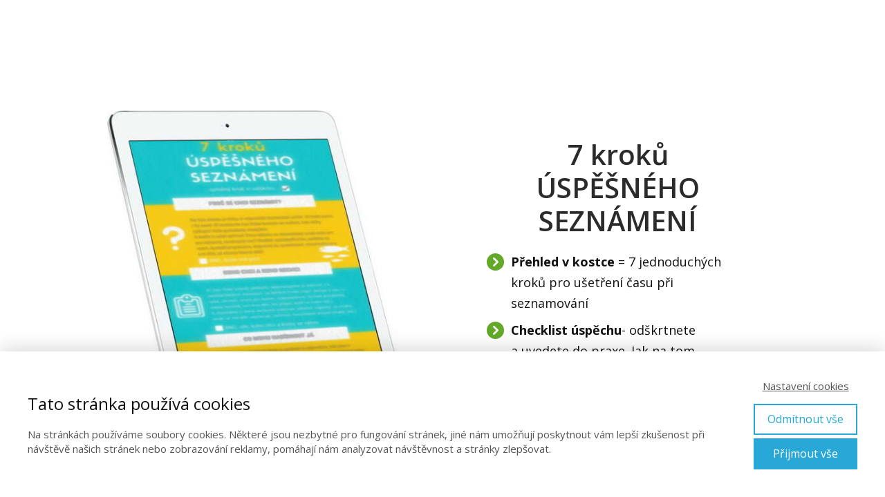

--- FILE ---
content_type: text/html; charset=UTF-8
request_url: https://akcepronezadane.cz/7-kroku/
body_size: 11694
content:
<!DOCTYPE html>
<html lang="cs">
	<head>
		<meta charset="UTF-8"/>
		<meta http-equiv="X-UA-Compatible" content="IE=edge"/>
		<meta name="viewport" content="width=device-width, initial-scale=1">
		<title>7 Kroků | Akcepronezadane.cz</title>

		<meta name='robots' content='max-image-preview:large' />
<link rel='dns-prefetch' href='//netdna.bootstrapcdn.com' />
<link rel="alternate" type="application/rss+xml" title="Akcepronezadane.cz &raquo; RSS komentářů pro 7 Kroků" href="https://akcepronezadane.cz/7-kroku/feed/" />
<script type="text/javascript">
/* <![CDATA[ */
window._wpemojiSettings = {"baseUrl":"https:\/\/s.w.org\/images\/core\/emoji\/16.0.1\/72x72\/","ext":".png","svgUrl":"https:\/\/s.w.org\/images\/core\/emoji\/16.0.1\/svg\/","svgExt":".svg","source":{"concatemoji":"https:\/\/akcepronezadane.cz\/wp-includes\/js\/wp-emoji-release.min.js?ver=bc8ab01b9a863ba04537d69635c7dd42"}};
/*! This file is auto-generated */
!function(s,n){var o,i,e;function c(e){try{var t={supportTests:e,timestamp:(new Date).valueOf()};sessionStorage.setItem(o,JSON.stringify(t))}catch(e){}}function p(e,t,n){e.clearRect(0,0,e.canvas.width,e.canvas.height),e.fillText(t,0,0);var t=new Uint32Array(e.getImageData(0,0,e.canvas.width,e.canvas.height).data),a=(e.clearRect(0,0,e.canvas.width,e.canvas.height),e.fillText(n,0,0),new Uint32Array(e.getImageData(0,0,e.canvas.width,e.canvas.height).data));return t.every(function(e,t){return e===a[t]})}function u(e,t){e.clearRect(0,0,e.canvas.width,e.canvas.height),e.fillText(t,0,0);for(var n=e.getImageData(16,16,1,1),a=0;a<n.data.length;a++)if(0!==n.data[a])return!1;return!0}function f(e,t,n,a){switch(t){case"flag":return n(e,"\ud83c\udff3\ufe0f\u200d\u26a7\ufe0f","\ud83c\udff3\ufe0f\u200b\u26a7\ufe0f")?!1:!n(e,"\ud83c\udde8\ud83c\uddf6","\ud83c\udde8\u200b\ud83c\uddf6")&&!n(e,"\ud83c\udff4\udb40\udc67\udb40\udc62\udb40\udc65\udb40\udc6e\udb40\udc67\udb40\udc7f","\ud83c\udff4\u200b\udb40\udc67\u200b\udb40\udc62\u200b\udb40\udc65\u200b\udb40\udc6e\u200b\udb40\udc67\u200b\udb40\udc7f");case"emoji":return!a(e,"\ud83e\udedf")}return!1}function g(e,t,n,a){var r="undefined"!=typeof WorkerGlobalScope&&self instanceof WorkerGlobalScope?new OffscreenCanvas(300,150):s.createElement("canvas"),o=r.getContext("2d",{willReadFrequently:!0}),i=(o.textBaseline="top",o.font="600 32px Arial",{});return e.forEach(function(e){i[e]=t(o,e,n,a)}),i}function t(e){var t=s.createElement("script");t.src=e,t.defer=!0,s.head.appendChild(t)}"undefined"!=typeof Promise&&(o="wpEmojiSettingsSupports",i=["flag","emoji"],n.supports={everything:!0,everythingExceptFlag:!0},e=new Promise(function(e){s.addEventListener("DOMContentLoaded",e,{once:!0})}),new Promise(function(t){var n=function(){try{var e=JSON.parse(sessionStorage.getItem(o));if("object"==typeof e&&"number"==typeof e.timestamp&&(new Date).valueOf()<e.timestamp+604800&&"object"==typeof e.supportTests)return e.supportTests}catch(e){}return null}();if(!n){if("undefined"!=typeof Worker&&"undefined"!=typeof OffscreenCanvas&&"undefined"!=typeof URL&&URL.createObjectURL&&"undefined"!=typeof Blob)try{var e="postMessage("+g.toString()+"("+[JSON.stringify(i),f.toString(),p.toString(),u.toString()].join(",")+"));",a=new Blob([e],{type:"text/javascript"}),r=new Worker(URL.createObjectURL(a),{name:"wpTestEmojiSupports"});return void(r.onmessage=function(e){c(n=e.data),r.terminate(),t(n)})}catch(e){}c(n=g(i,f,p,u))}t(n)}).then(function(e){for(var t in e)n.supports[t]=e[t],n.supports.everything=n.supports.everything&&n.supports[t],"flag"!==t&&(n.supports.everythingExceptFlag=n.supports.everythingExceptFlag&&n.supports[t]);n.supports.everythingExceptFlag=n.supports.everythingExceptFlag&&!n.supports.flag,n.DOMReady=!1,n.readyCallback=function(){n.DOMReady=!0}}).then(function(){return e}).then(function(){var e;n.supports.everything||(n.readyCallback(),(e=n.source||{}).concatemoji?t(e.concatemoji):e.wpemoji&&e.twemoji&&(t(e.twemoji),t(e.wpemoji)))}))}((window,document),window._wpemojiSettings);
/* ]]> */
</script>
<style id='wp-emoji-styles-inline-css' type='text/css'>

	img.wp-smiley, img.emoji {
		display: inline !important;
		border: none !important;
		box-shadow: none !important;
		height: 1em !important;
		width: 1em !important;
		margin: 0 0.07em !important;
		vertical-align: -0.1em !important;
		background: none !important;
		padding: 0 !important;
	}
</style>
<style id='global-styles-inline-css' type='text/css'>
:root{--wp--preset--aspect-ratio--square: 1;--wp--preset--aspect-ratio--4-3: 4/3;--wp--preset--aspect-ratio--3-4: 3/4;--wp--preset--aspect-ratio--3-2: 3/2;--wp--preset--aspect-ratio--2-3: 2/3;--wp--preset--aspect-ratio--16-9: 16/9;--wp--preset--aspect-ratio--9-16: 9/16;--wp--preset--color--black: #000000;--wp--preset--color--cyan-bluish-gray: #abb8c3;--wp--preset--color--white: #ffffff;--wp--preset--color--pale-pink: #f78da7;--wp--preset--color--vivid-red: #cf2e2e;--wp--preset--color--luminous-vivid-orange: #ff6900;--wp--preset--color--luminous-vivid-amber: #fcb900;--wp--preset--color--light-green-cyan: #7bdcb5;--wp--preset--color--vivid-green-cyan: #00d084;--wp--preset--color--pale-cyan-blue: #8ed1fc;--wp--preset--color--vivid-cyan-blue: #0693e3;--wp--preset--color--vivid-purple: #9b51e0;--wp--preset--gradient--vivid-cyan-blue-to-vivid-purple: linear-gradient(135deg,rgba(6,147,227,1) 0%,rgb(155,81,224) 100%);--wp--preset--gradient--light-green-cyan-to-vivid-green-cyan: linear-gradient(135deg,rgb(122,220,180) 0%,rgb(0,208,130) 100%);--wp--preset--gradient--luminous-vivid-amber-to-luminous-vivid-orange: linear-gradient(135deg,rgba(252,185,0,1) 0%,rgba(255,105,0,1) 100%);--wp--preset--gradient--luminous-vivid-orange-to-vivid-red: linear-gradient(135deg,rgba(255,105,0,1) 0%,rgb(207,46,46) 100%);--wp--preset--gradient--very-light-gray-to-cyan-bluish-gray: linear-gradient(135deg,rgb(238,238,238) 0%,rgb(169,184,195) 100%);--wp--preset--gradient--cool-to-warm-spectrum: linear-gradient(135deg,rgb(74,234,220) 0%,rgb(151,120,209) 20%,rgb(207,42,186) 40%,rgb(238,44,130) 60%,rgb(251,105,98) 80%,rgb(254,248,76) 100%);--wp--preset--gradient--blush-light-purple: linear-gradient(135deg,rgb(255,206,236) 0%,rgb(152,150,240) 100%);--wp--preset--gradient--blush-bordeaux: linear-gradient(135deg,rgb(254,205,165) 0%,rgb(254,45,45) 50%,rgb(107,0,62) 100%);--wp--preset--gradient--luminous-dusk: linear-gradient(135deg,rgb(255,203,112) 0%,rgb(199,81,192) 50%,rgb(65,88,208) 100%);--wp--preset--gradient--pale-ocean: linear-gradient(135deg,rgb(255,245,203) 0%,rgb(182,227,212) 50%,rgb(51,167,181) 100%);--wp--preset--gradient--electric-grass: linear-gradient(135deg,rgb(202,248,128) 0%,rgb(113,206,126) 100%);--wp--preset--gradient--midnight: linear-gradient(135deg,rgb(2,3,129) 0%,rgb(40,116,252) 100%);--wp--preset--font-size--small: 13px;--wp--preset--font-size--medium: 20px;--wp--preset--font-size--large: 36px;--wp--preset--font-size--x-large: 42px;--wp--preset--spacing--20: 0.44rem;--wp--preset--spacing--30: 0.67rem;--wp--preset--spacing--40: 1rem;--wp--preset--spacing--50: 1.5rem;--wp--preset--spacing--60: 2.25rem;--wp--preset--spacing--70: 3.38rem;--wp--preset--spacing--80: 5.06rem;--wp--preset--shadow--natural: 6px 6px 9px rgba(0, 0, 0, 0.2);--wp--preset--shadow--deep: 12px 12px 50px rgba(0, 0, 0, 0.4);--wp--preset--shadow--sharp: 6px 6px 0px rgba(0, 0, 0, 0.2);--wp--preset--shadow--outlined: 6px 6px 0px -3px rgba(255, 255, 255, 1), 6px 6px rgba(0, 0, 0, 1);--wp--preset--shadow--crisp: 6px 6px 0px rgba(0, 0, 0, 1);}:where(.is-layout-flex){gap: 0.5em;}:where(.is-layout-grid){gap: 0.5em;}body .is-layout-flex{display: flex;}.is-layout-flex{flex-wrap: wrap;align-items: center;}.is-layout-flex > :is(*, div){margin: 0;}body .is-layout-grid{display: grid;}.is-layout-grid > :is(*, div){margin: 0;}:where(.wp-block-columns.is-layout-flex){gap: 2em;}:where(.wp-block-columns.is-layout-grid){gap: 2em;}:where(.wp-block-post-template.is-layout-flex){gap: 1.25em;}:where(.wp-block-post-template.is-layout-grid){gap: 1.25em;}.has-black-color{color: var(--wp--preset--color--black) !important;}.has-cyan-bluish-gray-color{color: var(--wp--preset--color--cyan-bluish-gray) !important;}.has-white-color{color: var(--wp--preset--color--white) !important;}.has-pale-pink-color{color: var(--wp--preset--color--pale-pink) !important;}.has-vivid-red-color{color: var(--wp--preset--color--vivid-red) !important;}.has-luminous-vivid-orange-color{color: var(--wp--preset--color--luminous-vivid-orange) !important;}.has-luminous-vivid-amber-color{color: var(--wp--preset--color--luminous-vivid-amber) !important;}.has-light-green-cyan-color{color: var(--wp--preset--color--light-green-cyan) !important;}.has-vivid-green-cyan-color{color: var(--wp--preset--color--vivid-green-cyan) !important;}.has-pale-cyan-blue-color{color: var(--wp--preset--color--pale-cyan-blue) !important;}.has-vivid-cyan-blue-color{color: var(--wp--preset--color--vivid-cyan-blue) !important;}.has-vivid-purple-color{color: var(--wp--preset--color--vivid-purple) !important;}.has-black-background-color{background-color: var(--wp--preset--color--black) !important;}.has-cyan-bluish-gray-background-color{background-color: var(--wp--preset--color--cyan-bluish-gray) !important;}.has-white-background-color{background-color: var(--wp--preset--color--white) !important;}.has-pale-pink-background-color{background-color: var(--wp--preset--color--pale-pink) !important;}.has-vivid-red-background-color{background-color: var(--wp--preset--color--vivid-red) !important;}.has-luminous-vivid-orange-background-color{background-color: var(--wp--preset--color--luminous-vivid-orange) !important;}.has-luminous-vivid-amber-background-color{background-color: var(--wp--preset--color--luminous-vivid-amber) !important;}.has-light-green-cyan-background-color{background-color: var(--wp--preset--color--light-green-cyan) !important;}.has-vivid-green-cyan-background-color{background-color: var(--wp--preset--color--vivid-green-cyan) !important;}.has-pale-cyan-blue-background-color{background-color: var(--wp--preset--color--pale-cyan-blue) !important;}.has-vivid-cyan-blue-background-color{background-color: var(--wp--preset--color--vivid-cyan-blue) !important;}.has-vivid-purple-background-color{background-color: var(--wp--preset--color--vivid-purple) !important;}.has-black-border-color{border-color: var(--wp--preset--color--black) !important;}.has-cyan-bluish-gray-border-color{border-color: var(--wp--preset--color--cyan-bluish-gray) !important;}.has-white-border-color{border-color: var(--wp--preset--color--white) !important;}.has-pale-pink-border-color{border-color: var(--wp--preset--color--pale-pink) !important;}.has-vivid-red-border-color{border-color: var(--wp--preset--color--vivid-red) !important;}.has-luminous-vivid-orange-border-color{border-color: var(--wp--preset--color--luminous-vivid-orange) !important;}.has-luminous-vivid-amber-border-color{border-color: var(--wp--preset--color--luminous-vivid-amber) !important;}.has-light-green-cyan-border-color{border-color: var(--wp--preset--color--light-green-cyan) !important;}.has-vivid-green-cyan-border-color{border-color: var(--wp--preset--color--vivid-green-cyan) !important;}.has-pale-cyan-blue-border-color{border-color: var(--wp--preset--color--pale-cyan-blue) !important;}.has-vivid-cyan-blue-border-color{border-color: var(--wp--preset--color--vivid-cyan-blue) !important;}.has-vivid-purple-border-color{border-color: var(--wp--preset--color--vivid-purple) !important;}.has-vivid-cyan-blue-to-vivid-purple-gradient-background{background: var(--wp--preset--gradient--vivid-cyan-blue-to-vivid-purple) !important;}.has-light-green-cyan-to-vivid-green-cyan-gradient-background{background: var(--wp--preset--gradient--light-green-cyan-to-vivid-green-cyan) !important;}.has-luminous-vivid-amber-to-luminous-vivid-orange-gradient-background{background: var(--wp--preset--gradient--luminous-vivid-amber-to-luminous-vivid-orange) !important;}.has-luminous-vivid-orange-to-vivid-red-gradient-background{background: var(--wp--preset--gradient--luminous-vivid-orange-to-vivid-red) !important;}.has-very-light-gray-to-cyan-bluish-gray-gradient-background{background: var(--wp--preset--gradient--very-light-gray-to-cyan-bluish-gray) !important;}.has-cool-to-warm-spectrum-gradient-background{background: var(--wp--preset--gradient--cool-to-warm-spectrum) !important;}.has-blush-light-purple-gradient-background{background: var(--wp--preset--gradient--blush-light-purple) !important;}.has-blush-bordeaux-gradient-background{background: var(--wp--preset--gradient--blush-bordeaux) !important;}.has-luminous-dusk-gradient-background{background: var(--wp--preset--gradient--luminous-dusk) !important;}.has-pale-ocean-gradient-background{background: var(--wp--preset--gradient--pale-ocean) !important;}.has-electric-grass-gradient-background{background: var(--wp--preset--gradient--electric-grass) !important;}.has-midnight-gradient-background{background: var(--wp--preset--gradient--midnight) !important;}.has-small-font-size{font-size: var(--wp--preset--font-size--small) !important;}.has-medium-font-size{font-size: var(--wp--preset--font-size--medium) !important;}.has-large-font-size{font-size: var(--wp--preset--font-size--large) !important;}.has-x-large-font-size{font-size: var(--wp--preset--font-size--x-large) !important;}
:where(.wp-block-post-template.is-layout-flex){gap: 1.25em;}:where(.wp-block-post-template.is-layout-grid){gap: 1.25em;}
:where(.wp-block-columns.is-layout-flex){gap: 2em;}:where(.wp-block-columns.is-layout-grid){gap: 2em;}
:root :where(.wp-block-pullquote){font-size: 1.5em;line-height: 1.6;}
</style>
<link rel='stylesheet' id='font-awesome-css' href='//netdna.bootstrapcdn.com/font-awesome/4.1.0/css/font-awesome.css' type='text/css' media='screen' />
<link rel='stylesheet' id='mioweb_content_css-css' href='https://akcepronezadane.cz/wp-content/themes/mioweb3/modules/mioweb/css/content.css?ver=1763197077' type='text/css' media='all' />
<link rel='stylesheet' id='ve-content-style-css' href='https://akcepronezadane.cz/wp-content/themes/mioweb3/style.css?ver=1763197077' type='text/css' media='all' />
<script type="text/javascript" src="https://akcepronezadane.cz/wp-includes/js/jquery/jquery.min.js?ver=3.7.1" id="jquery-core-js"></script>
<script type="text/javascript" src="https://akcepronezadane.cz/wp-includes/js/jquery/jquery-migrate.min.js?ver=3.4.1" id="jquery-migrate-js"></script>

<style>
.scroll-back-to-top-wrapper {
    position: fixed;
	opacity: 0;
	visibility: hidden;
	overflow: hidden;
	text-align: center;
	z-index: 99999999;
    background-color: #ffffff;
	color: #81d742;
	width: 40px;
	height: 38px;
	line-height: 38px;
	right: 30px;
	bottom: 30px;
	padding-top: 2px;
	border-top-left-radius: 100px;
	border-top-right-radius: 100px;
	border-bottom-right-radius: 100px;
	border-bottom-left-radius: 100px;
	-webkit-transition: all 0.5s ease-in-out;
	-moz-transition: all 0.5s ease-in-out;
	-ms-transition: all 0.5s ease-in-out;
	-o-transition: all 0.5s ease-in-out;
	transition: all 0.5s ease-in-out;
}
.scroll-back-to-top-wrapper:hover {
	background-color: #ffffff;
  color: #81d742;
}
.scroll-back-to-top-wrapper.show {
    visibility:visible;
    cursor:pointer;
	opacity: 1.0;
}
.scroll-back-to-top-wrapper i.fa {
	line-height: inherit;
}
.scroll-back-to-top-wrapper .fa-lg {
	vertical-align: 0;
}
</style><link rel="icon" type="image/png" href="https://akcepronezadane.cz/wp-content/uploads/2017/10/ico_all.png"><link rel="apple-touch-icon" href="https://akcepronezadane.cz/wp-content/uploads/2017/10/ico_all.png"><meta property="og:title" content="7 kroků úspěšného seznámení"/><meta property="og:image" content="https://akcepronezadane.cz/wp-content/uploads/2019/05/7-kroku-dvojice-vyhled_resize.jpg"/><meta property="og:url" content="https://akcepronezadane.cz/7-kroku/"/><meta property="og:site_name" content="Akcepronezadane.cz"/><meta property="og:locale" content="cs_CZ"/><meta name="google-site-verification" content="2-ZGa_9JqkuMppFFNLgENDrUKCgyJLW4I9o5Erv665E"/><script type="text/javascript">
		var ajaxurl = "/wp-admin/admin-ajax.php";
		var locale = "cs_CZ";
		var template_directory_uri = "https://akcepronezadane.cz/wp-content/themes/mioweb3";
		</script><link id="mw_gf_Open_Sans" href="https://fonts.googleapis.com/css?family=Open+Sans:700,400,600&subset=latin,latin-ext&display=swap" rel="stylesheet" type="text/css"><style></style><style>#cms_footer_1661row_0.row_text_custom{color: #333333;color:#333333;}#cms_footer_1661row_0{background: rgba(255, 255, 255, 1);border-top:1px solid #d5d5d5;}#cms_footer_1661row_0.row_padding_custom{padding-top:40px;padding-bottom:40px;}#cms_footer_1661element_0_0_0 > .element_content{--element-bottom-padding:10px;padding-top:0px;}#cms_footer_1661element_0_0_0 .ve_title{font-size: 14px;color: #333333;line-height: 1.2;}#cms_footer_1661element_0_0_1 > .element_content{}#cms_footer_1661element_0_1_0 > .element_content{--element-bottom-padding:10px;padding-top:0px;}#cms_footer_1661element_0_1_0 .ve_title{font-size: 14px;color: #333333;line-height: 1.2;}#cms_footer_1661element_0_1_1 > .element_content{}#cms_footer_1661element_0_1_1 li{font-size: 13px;color: #a8a8a8;}#cms_footer_1661element_0_1_1 .menu_element_title{font-size: 15px;}#cms_footer_1661element_0_1_1 li > a:hover{color:#8dc63f !important;}#cms_footer_1661element_0_1_1 li.current_page_item > a{color:#8dc63f !important;}#cms_footer_1661element_0_2_0 > .element_content{--element-bottom-padding:10px;padding-top:0px;}#cms_footer_1661element_0_2_0 .ve_title{font-size: 14px;color: #333333;line-height: 1.2;}#cms_footer_1661element_0_2_1 > .element_content{}#cms_footer_1661element_0_2_1 li{font-size: 13px;color: #a8a8a8;}#cms_footer_1661element_0_2_1 .menu_element_title{font-size: 15px;}#cms_footer_1661element_0_2_1 li > a:hover{color:#8dc63f !important;}#cms_footer_1661element_0_2_1 li.current_page_item > a{color:#8dc63f !important;}#cms_footer_1661element_0_3_0 > .element_content{--element-bottom-padding:20px;}#cms_footer_1661element_0_3_0 .in_element_content{}#cms_footer_1661element_0_3_0 .element_text_style_2{background:rgba(232,232,232,1);}#cms_footer_1661element_0_3_1 > .element_content{}#cms_footer_1661element_0_3_1 .ve_content_first_button.ve_content_button_size_custom{font-size:18px;}#cms_footer_1661element_0_3_1 .ve_content_first_button.ve_content_button_style_custom_button{color:#ffffff;background: rgba(214, 42, 26, 1);-moz-border-radius: 15px;-webkit-border-radius: 15px;-khtml-border-radius: 15px;border-radius: 15px;padding: calc(0.5em - 0px) 2.7em calc(0.5em - 0px) 2.7em;}#cms_footer_1661element_0_3_1 .ve_content_first_button.ve_content_button_style_custom_button .ve_button_subtext{}#cms_footer_1661element_0_3_1 .ve_content_first_button.ve_content_button_style_custom_button:hover{color:#ffffff;background: #ff321f;}#footer .footer_end{background: rgba(36, 36, 36, 1);color: #a8a8a8;}#row_0.row_text_custom{}#row_0{}#row_0.row_padding_custom{padding-top:50px;padding-bottom:50px;}#row_1.row_text_custom{}#row_1{}#row_1.row_padding_custom{padding-top:50px;padding-bottom:50px;}#element_1_0_0 > .element_content{--default-max-width:500px;}#element_1_0_0 .element_image_overlay_icon_container{background-color:rgba(23, 158, 220, 0.7);}#element_1_0_0 .element_image_container img{object-position:50% 50%;}#element_1_0_0 .mw_image_ratio{padding-bottom:118.8%;}#element_sub_1_1_0_0_0 > .element_content{--element-bottom-padding:20px;}#element_sub_1_1_0_0_0 .ve_title{font-size: 40px;color: #2b2b2b;line-height: 1.2;}#element_sub_1_1_0_0_1 > .element_content{--element-bottom-padding:20px;}#element_sub_1_1_0_0_1 .in_element_content{font-size: 18px;}#element_sub_1_1_0_0_1 .element_text_style_2{background:rgba(232,232,232,1);}#element_sub_1_1_0_0_2 > .element_content{--element-bottom-padding:20px;}#element_sub_1_1_0_0_2_form .ve_form_field{font-size: 15px;background-color:#ffffff;}#element_sub_1_1_0_0_2_form .ve_form_label{font-size: 15px;}#element_sub_1_1_0_0_2_form .ve_form_button_row .ve_form_button.ve_content_button_size_custom{font-size:20px;}#element_sub_1_1_0_0_2_form .ve_form_button_row .ve_form_button.ve_content_button_style_custom_button{color:#ffffff;background: rgba(141, 198, 63, 1);-moz-border-radius: 15px;-webkit-border-radius: 15px;-khtml-border-radius: 15px;border-radius: 15px;padding: calc(0.9em - 0px) 2.3em calc(0.9em - 0px) 2.3em;}#element_sub_1_1_0_0_2_form .ve_form_button_row .ve_form_button.ve_content_button_style_custom_button .ve_button_subtext{}#element_sub_1_1_0_0_2_form .ve_form_button_row .ve_form_button.ve_content_button_style_custom_button:hover{color:#ffffff;background: #a9ee4c;}#element_sub_1_1_0_0_3 > .element_content{--element-bottom-padding:20px;}#element_sub_1_1_0_0_3 .in_element_content{font-size: 11px;color: #575757;}#element_sub_1_1_0_0_3 .element_text_style_2{background:rgba(232,232,232,1);}#element_1_1_0 > .element_content{}#element_1_1_0 .ve_content_block{background-color:rgba(255, 255, 255, 1);border: 0px solid ;}#element_1_1_0 .ve_content_block_content{padding:40px;}#element_1_1_0 .mw_expand_more{padding-bottom:40px;}#element_1_1_0 .ve_content_block_title{font-size: 20px;text-align: center;background-color:rgba(238, 238, 238, 1);border-bottom:1px solid rgba(221, 221, 221, 1);}.ve_content_button_style_basic{color:#ffffff;background: rgba(235, 30, 71, 1);-moz-border-radius: 8px;-webkit-border-radius: 8px;-khtml-border-radius: 8px;border-radius: 8px;padding: calc(1.1em - 0px) 1.8em calc(1.1em - 0px) 1.8em;}.ve_content_button_style_basic .ve_button_subtext{}.ve_content_button_style_basic:hover{color:#ffffff;background: #bc1839;}.ve_content_button_style_inverse{color:#ffffff;-moz-border-radius: 8px;-webkit-border-radius: 8px;-khtml-border-radius: 8px;border-radius: 8px;border-color:#ffffff;padding: calc(1.1em - 2px) 1.8em calc(1.1em - 2px) 1.8em;}.ve_content_button_style_inverse .ve_button_subtext{}.ve_content_button_style_inverse:hover{color:#ffffff;background: rgba(235, 30, 71, 1);border-color:#eb1e47;}.ve_content_button_style_1{font-family: 'Open Sans';font-weight: 700;color:#121212;background: rgba(141, 198, 63, 1);-moz-border-radius: 8px;-webkit-border-radius: 8px;-khtml-border-radius: 8px;border-radius: 8px;padding: calc(1.1em - 0px) 1.8em calc(1.1em - 0px) 1.8em;}.ve_content_button_style_1 .ve_button_subtext{}.ve_content_button_style_1:hover{color:#121212;background: #719e32;}.ve_content_button_style_2{font-family: 'Open Sans';font-weight: 700;color:#ffffff;background: rgba(141, 198, 63, 1);-moz-border-radius: 0px;-webkit-border-radius: 0px;-khtml-border-radius: 0px;border-radius: 0px;padding: calc(1.1em - 0px) 1.8em calc(1.1em - 0px) 1.8em;}.ve_content_button_style_2 .ve_button_subtext{}.ve_content_button_style_2:hover{color:#ffffff;background: #719e32;}body{background-color:#ffffff;font-size: 16px;font-family: 'Open Sans';color: #111111;font-weight: 400;}.row_text_auto.light_color{color:#111111;}.row_text_default{color:#111111;}.row .light_color{color:#111111;}.row .text_default{color:#111111;}a{color:#158ebf;}.row_text_auto.light_color a:not(.ve_content_button){color:#158ebf;}.row_text_default a:not(.ve_content_button){color:#158ebf;}.row .ve_content_block.text_default a:not(.ve_content_button){color:#158ebf;}a:not(.ve_content_button):hover{color:#158ebf;}.row_text_auto.light_color a:not(.ve_content_button):hover{color:#158ebf;}.row_text_default a:not(.ve_content_button):hover{color:#158ebf;}.row .ve_content_block.text_default a:not(.ve_content_button):hover{color:#158ebf;}.row_text_auto.dark_color{color:#ffffff;}.row_text_invers{color:#ffffff;}.row .text_invers{color:#ffffff;}.row .dark_color:not(.text_default){color:#ffffff;}.blog_entry_content .dark_color:not(.text_default){color:#ffffff;}.row_text_auto.dark_color a:not(.ve_content_button){color:#ffffff;}.row .dark_color:not(.text_default) a:not(.ve_content_button){color:#ffffff;}.row_text_invers a:not(.ve_content_button){color:#ffffff;}.row .ve_content_block.text_invers a:not(.ve_content_button){color:#ffffff;}.row .light_color a:not(.ve_content_button){color:#158ebf;}.row .light_color a:not(.ve_content_button):hover{color:#158ebf;}.title_element_container,.mw_element_items_style_4 .mw_element_item:not(.dark_color) .title_element_container,.mw_element_items_style_7 .mw_element_item:not(.dark_color) .title_element_container,.in_features_element_4 .mw_feature:not(.dark_color) .title_element_container,.in_element_image_text_2 .el_it_text:not(.dark_color) .title_element_container,.in_element_image_text_3 .el_it_text:not(.dark_color) .title_element_container,.entry_content h1,.entry_content h2,.entry_content h3,.entry_content h4,.entry_content h5,.entry_content h6{font-family:Open Sans;font-weight:600;line-height:1.2;color:#58585a;}.subtitle_element_container,.mw_element_items_style_4 .mw_element_item:not(.dark_color) .subtitle_element_container,.mw_element_items_style_7 .mw_element_item:not(.dark_color) .subtitle_element_container,.in_features_element_4 .mw_feature:not(.dark_color) .subtitle_element_container,.in_element_image_text_2 .el_it_text:not(.dark_color) .subtitle_element_container,.in_element_image_text_3 .el_it_text:not(.dark_color) .subtitle_element_container{font-family:Open Sans;font-weight:600;color:#58585a;}.entry_content h1{font-size: 40px;}.entry_content h2{font-size: 30px;}.entry_content h3{font-size: 20px;}.entry_content h4{font-size: 16px;}.entry_content h5{font-size: 16px;}.entry_content h6{font-size: 16px;}.row_fix_width,.fix_width,.fixed_width_content .visual_content_main,.row_fixed,.fixed_width_page .visual_content_main,.fixed_width_page header,.fixed_width_page footer,.fixed_narrow_width_page #wrapper,#blog-container,.ve-header-type2 .header_nav_container{max-width:970px;}@media screen and (max-width: 969px) {#cms_footer_1661element_0_0_1 > .element_content{padding-top:0px;}#cms_footer_1661element_0_2_1 > .element_content{padding-top:0px;}}@media screen and (max-width: 767px) {#cms_footer_1661element_0_0_1 > .element_content{padding-top:0px;}#cms_footer_1661element_0_2_1 > .element_content{padding-top:0px;}#element_sub_1_1_0_0_0 .ve_title{font-size:35px;}}</style><style>.zajezdy {
    background: #8dc63f;
    border-color: #0054a4;
    font-size: 14px;
    font-weight: 600;
    color: #ffffff;
    -moz-border-radius: 30px;
    -webkit-border-radius: 30px;
    -khtml-border-radius: 30px;
    border-radius: 15px;
    padding: 10px;
    margin: -10px;
    padding-left: 20px;
    padding-right: 20px;
}

.se-button {
    margin: 0 0 -15px 0;
    background: #20bdbe;
    border-radius: 10px;
    -webkit-border-bottom-right-radius: 0;
    -webkit-border-bottom-left-radius: 0;
    -moz-border-radius-bottomright: 0;
    -moz-border-radius-bottomleft: 0;
    border-bottom-right-radius: 0;
    border-bottom-left-radius: 0;
    padding: 15px 15px 30px 15px;
    font-size: 16px;
    color: #fff;
}

.ebook_wrapper.vc_figure {
    position: fixed;
    top: 0%;
    margin-top: 12%;
    z-index: 100;
    right: 0px;
    margin-right: -278px;
    -webkit-transition: all .3s ease;
}

.ebook_wrapper.vc_figure:hover {
    margin-right: 0px;
    -webkit-transition: all .3s ease;
}

.ebook_single_image .vc_single_image-wrapper {
    display: inline-block;
    vertical-align: top;
    max-width: 100%;
}

.ebook_single_image a {
    border: none;
    outline: 0;
}

.ebook_single_image img {
    height: auto;
    max-width: 100%;
    vertical-align: top;
}

.kviz_wrapper.vc_figure {
    position: fixed;
    top: 0%;
    margin-top: 22%;
    z-index: 100;
    right: 0px;
    margin-right: -278px;
    -webkit-transition: all .3s ease;
}

.kviz_wrapper.vc_figure:hover {
    margin-right: 0px;
    -webkit-transition: all .3s ease;
}

.kviz_single_image .vc_single_image-wrapper {
    display: inline-block;
    vertical-align: top;
    max-width: 100%;
}

.kviz_single_image a {
    border: none;
    outline: 0;
}

.kviz_single_image img {
    height: auto;
    max-width: 100%;
    vertical-align: top;
}

@media (max-width: 1090px) {
  .kviz_wrapper.vc_figure {
    display:none;
  }
}

@media (max-width: 1090px) {
  .ebook_wrapper.vc_figure {
    display:none;
  }
}

.apn {
    background: #21C0C1;
    border-color: #0054a4;
    font-size: 14px;
    font-weight: 600;
    color: #ffffff;
    -moz-border-radius: 30px;
    -webkit-border-radius: 30px;
    -khtml-border-radius: 30px;
    border-radius: 15px;
    padding: 10px;
    margin: -10px;
    padding-left: 20px;
    padding-right: 20px;
}</style>	</head>
<body data-rsssl=1 class="wp-singular page-template-default page page-id-5199 page-parent wp-theme-mioweb3 ve_list_style1 desktop_view">
<div id="wrapper">
<header></header><div class="visual_content  visual_content_main "><div id="row_0" class="row row_basic row_content ve_valign_top row_height_ row_padding_custom row_text_auto light_color" ><div class="row_background_container background_container "><div class="background_overlay"></div></div><div class="row_fix_width"><div class="col col-one empty_col col-first col-last"></div></div></div><div id="row_1" class="row row_basic row_content ve_valign_top row_height_ row_padding_custom row_text_auto light_color" ><div class="row_background_container background_container "><div class="background_overlay"></div></div><div class="row_fix_width"><div class="col col-two col_1_0 col-first"><div  id="element_1_0_0"  class="element_container image_element_container "><div  class="element_content "><div class="element_image element_image_1 ve_center "><div class="element_image_container  element_image_container_jpg" ><div class=" mw_image_ratio"><img width="500" height="594" src="https://akcepronezadane.cz/wp-content/uploads/2019/05/7kroku_nahled2.jpg" class="" alt="" sizes="(min-width: 970px) 485px, (min-width:767px) 50vw, 90vw" loading="lazy" decoding="async" srcset="https://akcepronezadane.cz/wp-content/uploads/2019/05/7kroku_nahled2.jpg 500w, https://akcepronezadane.cz/wp-content/uploads/2019/05/7kroku_nahled2-253x300.jpg 253w, https://akcepronezadane.cz/wp-content/uploads/2019/05/7kroku_nahled2-461x548.jpg 461w, https://akcepronezadane.cz/wp-content/uploads/2019/05/7kroku_nahled2-297x353.jpg 297w, https://akcepronezadane.cz/wp-content/uploads/2019/05/7kroku_nahled2-213x253.jpg 213w, https://akcepronezadane.cz/wp-content/uploads/2019/05/7kroku_nahled2-171x203.jpg 171w" /></div></div></div><div class="cms_clear"></div></div></div></div><div class="col col-two col_1_1 col-last"><div  id="element_1_1_0"  class="element_container box_element_container  subelement_container"><div  class="element_content "><div class="ve_content_block light_color text_default"><div class="background_overlay"></div><div class="subcol subcol-first ve_content_block_content"><div  id="element_sub_1_1_0_0_0"  class="element_container title_element_container "><div  class="element_content "><div class="ve_title ve_title_style_1"><p style="text-align: center;">7 kroků ÚSPĚŠNÉHO SEZNÁMENÍ</p>
</div><div class="cms_clear"></div></div></div><div  id="element_sub_1_1_0_0_1"  class="element_container text_element_container "><div  class="element_content "><div class="in_element_content entry_content ve_content_text ve_text ve_text_style_1 element_text_size_medium element_text_style_1 element_text_li16" ><ul>
<li><strong>Přehled v&nbsp;kostce</strong> = 7 jednoduchých kroků pro&nbsp;ušetření času při seznamování</li>
<li><strong>Checklist úspěchu</strong>- odškrtnete a&nbsp;uvedete do&nbsp;praxe. Jak na&nbsp;tom aktuálně jste?!</li>
<li><strong>+ DOPORUČENÍ,</strong> které Vám ušetří zklamání i&nbsp;čas při hledání vhodného protějšku</li>
</ul>
</div></div></div><div  id="element_sub_1_1_0_0_2"  class="element_container seform_element_container "><div  class="element_content "><div class="in_element_content ve_form_element_labels_1"><form id="element_sub_1_1_0_0_2_form" action="" data-action="https://app.smartemailing.cz/public/web-forms/subscribe/532-gtebkn2sov6cxd2rhiw606bygzkwus0de7esp6o9bfbhti5ctkibs9xsyqiyi2yoc1y3b1uoxpwe32pfz3r41rxqiqn4472skswn?posted=1" method="post" class="ve_check_form ve_content_form ve_form_input_style_5 ve_form_style_1 ve_content_form_antispam" ><div class="ve_form_row ve_form_row_df_emailaddress"><input class="ve_form_text ve_form_field light_color ve_form_required ve_form_email" data-errorm="Emailová adresa je povinné pole." type="text" name="df_emailaddress" value="" placeholder="Emailová adresa*" /></div><div class="ve_form_row ve_form_row_df_name"><input class="ve_form_text ve_form_field light_color"  type="text" name="df_name" value="" placeholder="Jméno" /></div><input type="hidden" name="do" value="webFormRenderer-webForm-submit" /><input type="hidden" name="referrer" value="https://akcepronezadane.cz/7-kroku/" /><input type="hidden" name="sessionid" value="" /><div class="ve_form_button_row"><button class="ve_form_button ve_content_button_type_1 ve_content_button_style_custom_button ve_content_button_size_custom ve_content_button ve_content_button_center"  type="submit"><div><span class="ve_but_text">To chci</span></div></button></div><div class="field-shift" aria-label="Please leave the following three fields empty" style="left: -9999px; position: fixed;">
                <label for="b_name">Name: </label>
                <input tabindex="-1" value="" placeholder="Freddie" id="b_name" type="text" name="b_name" autocomplete="hFW7blx2wy1E">
                <label for="b_email">Email: </label>
                <input type="email" tabindex="-1" value="" placeholder="youremail@gmail.com" id="b_email" name="b_email" autocomplete="OAzOBw6y33Hw">
                <label for="b_comment">Comment: </label>
                <textarea tabindex="-1" placeholder="Please comment" id="b_comment" name="b_comment" autocomplete="w86h9a64HUGq"></textarea>
            </div></form><script src="https://app.smartemailing.cz/public/web-forms/subscribe/532-gtebkn2sov6cxd2rhiw606bygzkwus0de7esp6o9bfbhti5ctkibs9xsyqiyi2yoc1y3b1uoxpwe32pfz3r41rxqiqn4472skswn?posted=1&trackOnly=1"></script><script type="text/javascript">
jQuery(function($) {
	window._ssaq = window._ssaq || [];
	window._ssaq.push(['getSessionId', function(sessionId) {
		$('input[name=sessionid]').val(sessionId);
	}]);
});
</script></div></div></div><div  id="element_sub_1_1_0_0_3"  class="element_container text_element_container "><div  class="element_content "><div class="in_element_content entry_content ve_content_text ve_text ve_text_style_1 element_text_size_medium element_text_style_1 element_text_li" ><p>S vaším emailem budeme- Dana a&nbsp;Láďa Hanouskovi (CK Aktivní nezadaní, s.r.o.) zacházet podle našeho nejlepšího svědomí <a href=\"https://akcepronezadane.cz/ochrana-osobnich-udaju/\" target=\"_blank\" rel=\"noopener\">podle zásad ochrany osobních údajů, které najdete zde &gt;&gt;&gt;</a></p>
<p><strong>Stisknutím tlačítka vyjadřujete svůj souhlas s&nbsp;tímto zpracováním.</strong> <br />Především s&nbsp;tím, že vám budeme zasílat zajímavosti a&nbsp;tipy ze světa singls i&nbsp;informace o&nbsp;akcích pro&nbsp;nezadané v&nbsp;rámci PRAVIDELNÉHO INFORMOVÁNÍ klientů a&nbsp;komunity Akce pro&nbsp;nezadané. Svůj souhlas můžete odvolat skrze odhlašovací odkaz v&nbsp;každém emailu.</p>
</div></div></div></div></div></div></div></div></div></div></div><footer>
	<div id="footer"><div class="visual_content  "><div id="cms_footer_1661row_0" class="row row_basic row_cms_footer_1661 row_basic ve_valign_top row_height_ row_padding_custom row_text_custom light_color" ><div class="row_background_container background_container "><div class="background_overlay"></div></div><div class="row_fix_width"><div class="col col-four col-first"><div  id="cms_footer_1661element_0_0_0"  class="element_container title_element_container "><div  class="element_content "><div class="ve_title ve_title_style_1"><p>SLEDUJ nás i&nbsp;na Facebooku</p>
</div><div class="cms_clear"></div></div></div><div  id="cms_footer_1661element_0_0_1"  class="element_container likebox_element_container "><div  class="element_content element_align_center"></div></div></div><div class="col col-four"><div  id="cms_footer_1661element_0_1_0"  class="element_container title_element_container "><div  class="element_content "><div class="ve_title ve_title_style_1"><p>Menu</p>
</div><div class="cms_clear"></div></div></div><div  id="cms_footer_1661element_0_1_1"  class="element_container menu_element_container "><div  class="element_content "><div class="mw_menu_element menu_element_type8 "><div class="menu-menu-pata-container"><ul id="menu-menu-pata" class="menu"><li id="menu-item-165" class="menu-item menu-item-type-post_type menu-item-object-page menu-item-165"><a href="https://akcepronezadane.cz/kontakt/">Kontakt</a></li>
<li id="menu-item-161" class="menu-item menu-item-type-post_type menu-item-object-page menu-item-home menu-item-161"><a href="https://akcepronezadane.cz/">Domů</a></li>
<li id="menu-item-1168" class="menu-item menu-item-type-post_type menu-item-object-page menu-item-1168"><a href="https://akcepronezadane.cz/kalendar-akci/">Kalendář všech akcí</a></li>
<li id="menu-item-872" class="menu-item menu-item-type-post_type menu-item-object-page menu-item-872"><a href="https://akcepronezadane.cz/foto-video/">Foto a&nbsp;video</a></li>
<li id="menu-item-163" class="menu-item menu-item-type-post_type menu-item-object-page menu-item-163"><a href="https://akcepronezadane.cz/blog/">Blog</a></li>
<li id="menu-item-164" class="menu-item menu-item-type-post_type menu-item-object-page menu-item-164"><a href="https://akcepronezadane.cz/o-nas/">O nás</a></li>
<li id="menu-item-779" class="menu-item menu-item-type-post_type menu-item-object-page menu-item-779"><a href="https://akcepronezadane.cz/reference/">Reference</a></li>
</ul></div></div></div></div></div><div class="col col-four"><div  id="cms_footer_1661element_0_2_0"  class="element_container title_element_container "><div  class="element_content "><div class="ve_title ve_title_style_1"><p>Ostatní odkazy</p>
</div><div class="cms_clear"></div></div></div><div  id="cms_footer_1661element_0_2_1"  class="element_container menu_element_container "><div  class="element_content element_align_center"><div class="mw_menu_element menu_element_type8 "><div class="menu-ostatni-container"><ul id="menu-ostatni" class="menu"><li id="menu-item-1828" class="menu-item menu-item-type-post_type menu-item-object-page menu-item-1828"><a href="https://akcepronezadane.cz/casto-se-ptate/">Časté dotazy</a></li>
<li id="menu-item-167" class="menu-item menu-item-type-post_type menu-item-object-page menu-item-167"><a href="https://akcepronezadane.cz/foto-video/videa/">Video</a></li>
<li id="menu-item-657" class="menu-item menu-item-type-post_type menu-item-object-page menu-item-657"><a target="_blank" href="https://akcepronezadane.cz/obchodni-podminky/">Všeobecné obchodní podmínky</a></li>
<li id="menu-item-1630" class="menu-item menu-item-type-post_type menu-item-object-page menu-item-privacy-policy menu-item-1630"><a rel="privacy-policy" href="https://akcepronezadane.cz/ochrana-osobnich-udaju/">Ochrana osobních údajů</a></li>
</ul></div></div></div></div></div><div class="col col-four col-last"><div  id="cms_footer_1661element_0_3_0"  class="element_container text_element_container "><div  class="element_content "><div class="in_element_content entry_content ve_content_text ve_text ve_text_style_1 element_text_size_medium element_text_style_1 element_text_li" ><h3>Chci vědět, čeho si na&nbsp;mně ostatní všimnou jako první:</h3>
<p>Co je důležité pro&nbsp;ženy a&nbsp;co pro&nbsp;muže?</p>
</div></div></div><div  id="cms_footer_1661element_0_3_1"  class="element_container button_element_container "><div  class="element_content "><div class="in_element_content in_element_content_button in_element_content_button_center"><a class="ve_content_first_button ve_content_button_type_1 ve_content_button_style_custom_button ve_content_button_size_custom ve_content_button ve_content_button_center"  href="https://akcepronezadane.cz/e-booky/video-zdarma/" ><div><span class="ve_but_text">CHCI video<br> ZDARMA</span></div></a></div></div></div></div></div></div></div><div class="footer_end footer_type1"><div class="background_overlay"></div>
<div id="footer-in" class="footer-in fix_width ">
		<div
		id="site_copyright">&copy; 2026 Akcepronezadane.cz</div>

		<div class="cms_clear"></div>
</div>
</div></div></footer>
<script type="speculationrules">
{"prefetch":[{"source":"document","where":{"and":[{"href_matches":"\/*"},{"not":{"href_matches":["\/wp-*.php","\/wp-admin\/*","\/wp-content\/uploads\/*","\/wp-content\/*","\/wp-content\/plugins\/*","\/wp-content\/themes\/mioweb3\/*","\/*\\?(.+)"]}},{"not":{"selector_matches":"a[rel~=\"nofollow\"]"}},{"not":{"selector_matches":".no-prefetch, .no-prefetch a"}}]},"eagerness":"conservative"}]}
</script>
<div class="scroll-back-to-top-wrapper">
	<span class="scroll-back-to-top-inner">
					<i class="fa fa-2x fa-arrow-circle-o-up"></i>
			</span>
</div><div class="mw_cookie_management_container mw_cookie_bar_management_container mw_cookie_management_bg_light"><div class="mw_cookie_bar mw_cookie_bar_position_bottom"><div class="mw_cookie_bar_text"><div class="mw_cookie_bar_title mw_cookie_banner_title">Tato stránka používá cookies</div><p>Na stránkách používáme soubory cookies. Některé jsou nezbytné pro fungování stránek, jiné nám umožňují poskytnout vám lepší zkušenost při návštěvě našich stránek nebo zobrazování reklamy, pomáhají nám analyzovat návštěvnost a stránky zlepšovat.</p></div><div class="mw_cookie_bar_buttons"><a class="mw_cookie_bar_setting_link mw_cookie_open_setting" href="#">Nastavení cookies</a><a class="mw_cookie_button mw_cookie_button_secondary mw_cookie_deny_all_button" href="#">Odmítnout vše</a><a class="mw_cookie_button mw_cookie_button_primary mw_cookie_allow_all_button" href="#">Přijmout vše</a></div></div><div class="mw_cookie_setting_popup"><a href="#" class="mw_cookie_setting_popup_close mw_icon mw_icon_style_1"><i></i></a><div class="mw_cookie_setting_text"><div class="mw_cookie_setting_title mw_cookie_banner_title">Souhlas s používáním cookies</div><p>Cookies jsou malé soubory, které se dočasně ukládají ve vašem počítači a pomáhají nám k lepší uživatelské zkušenosti na našich stránkách. Cookies používáme k personalizaci obsahu stránek a reklam, poskytování funkcí sociálních sítí a k analýze návštěvnosti. Informace o vašem používání našich stránek také sdílíme s našimi partnery v oblasti sociálních sítí, reklamy a analýzy, kteří je mohou kombinovat s dalšími informacemi, které jste jim poskytli nebo které shromáždili při vašem používání jejich služeb.<br />
<br />
Ze zákona můžeme na vašem zařízení ukládat pouze soubory cookie, které jsou nezbytně nutné pro provoz těchto stránek. Pro všechny ostatní typy souborů cookie potřebujeme vaše svolení. Budeme vděční, když nám ho poskytnete a pomůžete nám tak, naše stránky a služby zlepšovat. Svůj souhlas s používáním cookies na našem webu můžete samozřejmě kdykoliv změnit nebo odvolat.</p></div><div class="mw_cookie_setting_form"><div class="mw_cookie_setting_form_title mw_cookie_banner_title">Jednotlivé souhlasy</div><form><div class="mw_cookie_setting_form_item"><div class="mw_cookie_setting_form_item_head"><div class="mw_switch_container " ><label class="mw_switch"><input class="cms_nodisp" autocomplete="off" type="checkbox" name="necessary" checked="checked" disabled="disabled" value="1" /><span class="mw_switch_slider"></span></label><div class="mw_switch_label"><strong class="mw_cookie_banner_title">Nezbytné</strong> - aby stránky fungovaly, jak mají.</div></div><span class="mw_cookie_setting_arrow"></span></div><div class="mw_cookie_setting_form_item_text">Nezbytné soubory cookie pomáhají učinit webové stránky použitelnými tím, že umožňují základní funkce, jako je navigace na stránce a přístup k zabezpečeným oblastem webové stránky. Bez těchto souborů cookie nemůže web správně fungovat.</div></div><div class="mw_cookie_setting_form_item"><div class="mw_cookie_setting_form_item_head"><div class="mw_switch_container mw_cookie_setting_switch_preferences" ><label class="mw_switch"><input class="cms_nodisp" autocomplete="off" type="checkbox" name="preferences"   value="1" /><span class="mw_switch_slider"></span></label><div class="mw_switch_label"><strong class="mw_cookie_banner_title">Preferenční</strong> - abychom si pamatovali vaše preference.</div></div><span class="mw_cookie_setting_arrow"></span></div><div class="mw_cookie_setting_form_item_text">Preferenční cookies umožňují, aby si stránka pamatovala informace, které upravují, jak se stránka chová nebo vypadá. Např. vaše přihlášení, obsah košíku, zemi, ze které stránku navštěvujete.</div></div><div class="mw_cookie_setting_form_item"><div class="mw_cookie_setting_form_item_head"><div class="mw_switch_container mw_cookie_setting_switch_analytics" ><label class="mw_switch"><input class="cms_nodisp" autocomplete="off" type="checkbox" name="analytics"   value="1" /><span class="mw_switch_slider"></span></label><div class="mw_switch_label"><strong class="mw_cookie_banner_title">Statistické</strong> - abychom věděli, co na webu děláte a co zlepšit.</div></div><span class="mw_cookie_setting_arrow"></span></div><div class="mw_cookie_setting_form_item_text">Statistické cookies pomáhají provozovateli stránek pochopit, jak návštěvníci stránek stránku používají, aby mohl stránky optimalizovat a nabídnout jim lepší zkušenost. Veškerá data se sbírají anonymně a není možné je spojit s konkrétní osobou. </div></div><div class="mw_cookie_setting_form_item"><div class="mw_cookie_setting_form_item_head"><div class="mw_switch_container mw_cookie_setting_switch_marketing" ><label class="mw_switch"><input class="cms_nodisp" autocomplete="off" type="checkbox" name="marketing"   value="1" /><span class="mw_switch_slider"></span></label><div class="mw_switch_label"><strong class="mw_cookie_banner_title">Marketingové</strong> - abychom vám ukazovali pouze relevantní reklamu.</div></div><span class="mw_cookie_setting_arrow"></span></div><div class="mw_cookie_setting_form_item_text">Marketingové cookies se používají ke sledování pohybu návštěvníků napříč webovými stránkami s cílem zobrazovat jim pouze takovou reklamu, která je pro daného člověka relevantní a užitečná. Veškerá data se sbírají a používají anonymně a není možné je spojit s konkrétní osobou.</div></div></div><div class="mw_cookie_setting_buttons"><a class="mw_cookie_button mw_cookie_button_secondary mw_cookie_save_setting" href="#">Uložit nastavení</a><div class="mw_cookie_setting_buttons_left"><a class="mw_cookie_button mw_cookie_button_secondary mw_cookie_deny_all_button" href="#">Odmítnout vše</a><a class="mw_cookie_button mw_cookie_button_primary mw_cookie_allow_all_button" href="#">Přijmout vše</a></div></div></form></div></div><svg aria-hidden="true" style="position: absolute; width: 0; height: 0; overflow: hidden;" version="1.1" xmlns="http://www.w3.org/2000/svg" xmlns:xlink="http://www.w3.org/1999/xlink"><defs></defs></svg><div class="body_background_container background_container "><div class="background_overlay"></div></div><style>.mw_cookie_button_secondary{color:#27a8d7 !important;border-color:#27a8d7;}.mw_cookie_button_primary, .mw_cookie_button_secondary:hover{background-color:#27a8d7;}.mw_cookie_allow_all_button:hover{box-shadow:0 0 2px #27a8d7;}</style><script type="text/javascript">
	window['SE20AccountGuid'] = '8fcc0c72-c9f5-11e2-8ebf-002590a1e85a';
	(function(a,b,c,d,e){
		e = a.createElement(b);d = a.getElementsByTagName(b)[0];
		e.async = 1;e.src = c;d.parentNode.insertBefore(e,d);
	})(document,'script', 'https://app.smartemailing.cz/js/webtracking.min.js?v=3');
</script><script type="text/javascript"><!--
fbq('track', 'fb_kampan_ebooknajit');
// --></script><script type="text/javascript" id="scroll-back-to-top-js-extra">
/* <![CDATA[ */
var scrollBackToTop = {"scrollDuration":"700","fadeDuration":"0.5"};
/* ]]> */
</script>
<script type="text/javascript" src="https://akcepronezadane.cz/wp-content/plugins/scroll-back-to-top/assets/js/scroll-back-to-top.js" id="scroll-back-to-top-js"></script>
<script type="text/javascript" src="https://akcepronezadane.cz/wp-content/themes/mioweb3/library/visualeditor/js/front_menu.js?ver=1763197077" id="front_menu-js"></script>
<script type="text/javascript" id="ve-front-script-js-extra">
/* <![CDATA[ */
var front_texts = {"required":"Mus\u00edte vyplnit v\u0161echny povinn\u00e9 \u00fadaje.","wrongemail":"Emailov\u00e1 adresa nen\u00ed platn\u00e1. Zkontrolujte pros\u00edm zda je vypln\u011bna spr\u00e1vn\u011b.","wrongnumber":"Zadejte pros\u00edm platn\u00e9 \u010d\u00edslo.","nosended":"Zpr\u00e1va se nepoda\u0159ila z nezn\u00e1m\u00e9ho d\u016fvodu odeslat.","wrongnumber2":"Zadejte pros\u00edm platn\u00e9 \u010d\u00edslo. Spr\u00e1vn\u00fd form\u00e1t telefonn\u00edho \u010d\u00edsla je nap\u0159.: \"+420733987123\"."};
/* ]]> */
</script>
<script type="text/javascript" src="https://akcepronezadane.cz/wp-content/themes/mioweb3/library/visualeditor/js/front.js?ver=1763197077" id="ve-front-script-js"></script>
<script type="text/javascript" src="https://akcepronezadane.cz/wp-content/themes/mioweb3/library/visualeditor/includes/mw_lightbox/mw_lightbox.js?ver=1763197077" id="ve_lightbox_script-js"></script>
<script type="text/javascript" src="https://akcepronezadane.cz/wp-includes/js/comment-reply.min.js?ver=bc8ab01b9a863ba04537d69635c7dd42" id="comment-reply-js" async="async" data-wp-strategy="async"></script>
</div>  <!-- wrapper -->
</body>

</html>
